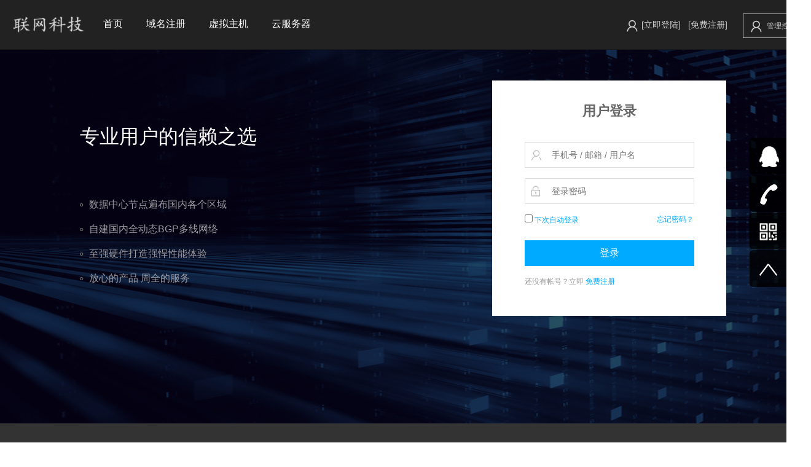

--- FILE ---
content_type: text/html
request_url: http://www.linkwww.com/user/
body_size: 8245
content:

<!DOCTYPE html>
<html>
<head>
<meta http-equiv="Content-Type" content="text/html; charset=UTF-8" />
<title>用户登录 - 联网科技</title>
<script type="text/javascript" src="/js/jquery.min.js"></script>
<script type="text/javascript" src="/js/jquery.SuperSlide.2.1.js"></script>
<link href="/css/main.css" rel="stylesheet" type="text/css" />
</head>
<div class="header">
	<div class="headerbox">
		<h1 class="logo"><a href="/"><img src="/images/logo.png"/></a></h1>
		<div class="nav">
			<ul>
				<li class="m index">
					<h3><a href="/">首页 </a></h3>
				</li>
				<li class="m domain">
					<h3><a href="/domain/">域名注册</a></h3>
					<div class="dhnr dhnr_hzst">
						<div class="dhxq_a">
                        	<h1>域名注册 ∨</h1>
							<dl>
								<dt><a href="/domain/">英文域名注册</a></dt>
								<dt><a href="/domain/">中文域名注册</a></dt>
								<dt><a href="/user/price.asp?product=domain">域名价格表</a></dt>
							</dl>
						</div>
						<div class="dhxq_a">
                        	<h1>域名服务 ∨</h1>
							<dl>
								<dt><a href="/domain/whois.asp">Whois查询</a></dt>
								<dt><a href="/domain/">域名转入</a></dt>
								<dt><a href="/domain/">域名转出</a></dt>
							</dl>
						</div>
                        <div class="dhxq_a" style="border:none">
                        	<h1>域名管理 ∨</h1>
							<dl>
								<dt><a href="/user/adm_domain.asp">我的域名</a></dt>
								<dt><a href="/panel/" target="_blank">管理面板</a></dt>
							</dl>
						</div>
					</div>
				</li>
				<li class="m host">
					<h3><a href="/host/">虚拟主机</a></h3>
					<div class="dhnr dhnr_hzst">
						
						<div class="xnzj_dh">
                        	<a href="/host/?cd=1">
                            	<h2>全能型<span>全能虚拟主机</span></h2>
                                <p>电信联通双线路，国内访问速度一流。</p>
                            </a>
                        </div>
						
					</div>
				</li>
				<li class="m vps">
					<h3><a href="/server/">云服务器</a></h3>
						<div class="dhnr dhnr_hzst">
						
						<div class="xnzj_dh">
                        	<a href="/server/?cd=1">
                            	<h2>云服务器<span>带防御</span></h2>
                                <p>10G DDOS防御，无需接入，备案速度快，有白名单。</p>
                            </a>
                        </div>
						
                        </div>
				</li>





			</ul>
		</div>
		<div class="top_right">
					<ul>
				<li>
				
				<img src="/images/a1.png"/><a href="/user/">[立即登陆]</a>&#12288;<a href="/user/reg2.asp">[免费注册]</a>
				
				</li>
			</ul>
			<a href="/user/" class="glkz"><img src="/images/a1.png"/>管理控制台</a>
		</div>
	</div>
</div>
<script type="text/javascript">
		jQuery(".nav").slide({ 
				type:"menu", //效果类型
				titCell:".m", // 鼠标触发对象
				targetCell:".dhnr", // 效果对象，必须被titCell包含
				effect:"slideDown",//下拉效果
				delayTime:150, // 效果时间
				triggerTime:0, //鼠标延迟触发时间
				returnDefault:true  //返回默认状态
			});
</script> 
<div class="clear"></div>
<div class="banner5">
	<div class="hydl">
		<div class="hydl_left">
			<h2>专业用户的信赖之选</h2>
			<ul>
				<li>数据中心节点遍布国内各个区域</li>
				<li>自建国内全动态BGP多线网络</li>
				<li>至强硬件打造强悍性能体验</li>
				<li>放心的产品 周全的服务</li>
			</ul>
		</div>
		<form action="#" id="login_form" onsubmit="return false">
		<div class="yhdl_right">
			<h2>用户登录</h2>
				<p class="logininfo" id="msg" style="display:none;"></p>
			<ul>
				<li><input type="text" id="user" name="user" class="wby3" placeholder="手机号 / 邮箱 / 用户名"  autocomplete="off" onkeypress="huiche(event);" value=""></li>
				<li><input type="password" id="pass" name="pass" class="wby4" placeholder="登录密码"  autocomplete="off" onkeypress="huiche(event);" value=""></li>
				<li>
				<label class="autologin">
				<input type="checkbox" name="autologin" value="y" > 下次自动登录
				</label><span class="fr"><a href="forget.asp">忘记密码？</a></span>
				
				</li>
				<li><input type="button" value="登录" class="btn6" id="login"></li>
				<li>还没有帐号？立即 <a href="reg.asp">免费注册</a></li>
			</ul>
			
		</div>
		</form>

	<script type="text/javascript">
	$('#login').click(function(){if($(".btn6").hasClass('disabled')){return false}$(".btn6").val('登录中...').addClass('disabled');setTimeout('login_submit()',300)});function login_submit(){$(".btn6").val('登录').removeClass('disabled');$.ajax({url:'json/login.asp',type:'POST',dataType:'json',data:$('#login_form').serialize(),success:function(result){if(result.code!=200){$('#msg').html(result.msg).show('fast')}else{window.location.href=result.url}}})}
	
	</script>

<script type="text/javascript">
function huiche(event){if(event.keyCode==13){$('#login').click();}}
</script>
	</div>
</div>
<div class="clear"></div>
<div class="ggyw">
	<div class="ggyw_box">
	<div class="fwwz">
	<a href="javascript:void(0)"><img src="/images/360.png"/></a>&nbsp;&nbsp;&nbsp;&nbsp;&nbsp;&nbsp;
	<a href="javascript:void(0)"><img src="/images/aq.png" /></a>&nbsp;&nbsp;&nbsp;&nbsp;&nbsp;&nbsp;
	<a href="javascript:void(0)"><img src="/images/baidu.jpg" /></a>
	</div>
		<div class="wzgg">
			<h2>公告</h2>
			<ul>

			</ul>
		</div>
		<div class="zyyw">
			<h2>主营业务</h2>
			<ul>
				<li><a href="/domain/">域名注册</a></li>
				<li><a href="/host/">虚拟主机</a></li>
				<li><a href="/server/">云服务器</a></li>
			</ul>
		</div>
		<div class="zyyw">
			<h2>关于我们</h2>
			<ul>
				<li><a href="/about/">公司简介</a></li>
				<li><a href="/about/hr.asp">诚聘英才</a></li>
				<li><a href="/about/contact.asp">联系方式</a></li>
			</ul>
		</div>
		<div class="zyyw">
			<h2>快速链接</h2>
			<ul>
				<li><a href="/article/">帮助中心</a></li>
				<li><a href="/user/pay/">付款方式</a></li>
				<li><a href="/about/download/">相关下载</a></li>
			</ul>
		</div>
		<div class="lxfs">
			<h2>联系方式</h2>

			<p>全国热线：</p>
			<h4>028-85553049</h4>

			<p>客服QQ： <a href="https://wpa.qq.com/msgrd?v=3&uin=347014003&site=qq&menu=yes" target="_blank"><img src="/images/a01.png" /></a>
		</div>
	</div>
</div>
<div class="footer">
	<div class="footerbox">
	<p>Copyright &copy; 2026 All Rights Reserved 
	
	&nbsp;&nbsp;&nbsp;&nbsp;<a href="https://beian.miit.gov.cn/">蜀ICP备05002577号-1</a>
	
	&nbsp;&nbsp;&nbsp;&nbsp;<img src="/images/beian.png" style="margin-top:9px;position:absolute;">&nbsp;&nbsp;&nbsp;&nbsp;&nbsp;&nbsp;蜀ICP备2442424号
	</p>
	</div>
</div>

<div class="fdnr">
	<ul>
		<li class="mo">
		<a href="https://wpa.qq.com/msgrd?v=3&uin=347014003&site=qq&menu=yes" target="_blank"><img src="/images/m30.png"/></a>
		<div class="stop stop_a"><p>客服QQ：347014003</p></div>
		</li>

		<li class="mo"><a href=""><img src="/images/m31.png"/></a><div class="stop stop_a"><p>咨询电话：028-85553049</p></div>
		</li>

		<li class="mo"><a href=""><img src="/images/m32.png"/></a>
			<div class="stop stop_b">
			<img src="/images/t11.png" />
			<p>关注微信</p>
			</div>
		</li>
		<li><a href="javascript:void(0);" class="right-8"><img src="/images/m33.png"/></a></li>
	</ul>
</div>
<script type="text/javascript">
jQuery(".fdnr").slide({type:"menu",titCell:".mo",targetCell:".stop",effect:"slideDown",delayTime:300,triggerTime:0,returnDefault:true});$(function(){function hideRightTip(){setTimeout(function(){if(button_toggle)$(".right-8").hide()},500)}$(".right-8").on("click",function(){var _this=$(this);$('html,body').animate({scrollTop:0},500,function(){_this.hide()})});$(window).scroll(function(){var htmlTop=$(document).scrollTop();if(htmlTop>0){$(".right-8").fadeIn()}else{$(".right-8").fadeOut()}})});
 </script>

</html>


--- FILE ---
content_type: text/css
request_url: http://www.linkwww.com/css/main.css
body_size: 63886
content:
@charset "utf-8";
body{ margin:0 auto; font-size:12px; font-family: "微软雅黑",Arial, Helvetica, sans-serif; line-height:normal;min-width: 1320px;}
ul,dl,dd,h1,h2,h3,h4,h5,h6,form,p { padding:0; margin:0;}
ul { list-style:none;}
*{ margin:0px; padding:0px;}
img { border:0px;}
a { color:#05a; text-decoration:none;}
a:hover { color:#f00;}
.clear{ clear:both;}
/*-----------------头部开始--------------------*/
.header{background: #222222; height: 80px; border-bottom: 1px solid #191919; z-index: 1;width:100%; }
.headerbox{width:1320px; margin: 0 auto;}
.logo{width:149px; float: left;padding: 8px 0 0 0;}
.logo img{width:149px; height: 62px;}
.nav{float: left; /*padding-left: 30px;*/}
.nav li{float: left; position: relative;}
.nav h3{font-weight: 400;line-height: 77px; }
.nav h3 a{display: block; font-size: 16px; color: #fff; padding: 0 19px 0 19px;}
.nav .on h3 a{  border-bottom:3px solid #047de9; color: #047de9;  }
.dhnr{position: absolute;top:80px; left:0; background: #101019; padding: 0px;overflow: hidden;display: none;z-index: 100; }
.dhxq_a a:hover{color: #0886e9;}
.dhxq_a dt{line-height: 30px; font-size:14px;}
.dhxq_a dt a{color: #fff;}
.dhxq_a{
	float:left;
	width: 110px;
	border-right-width: 1px;
	border-right-style: solid;
	border-right-color: #353535;
	padding-left: 15px;
	padding-top: 15px;
	padding-bottom: 15px;
}
.dhnr_hzst{left:-40px; width:400px;}
.top_right{float: right;}
.top_right ul{overflow: hidden; float: left;}
.top_right li{line-height: 80px;}
.top_right li{float: left; padding-right: 25px; color: #cccccc;}
.top_right li img{vertical-align: middle;margin-right: 6px;}
.top_right ul li a{font-size: 14px;color: #cccccc;}
.top_right ul li a:hover{color: #0886e9;}
.glkz{ float: right;width:109px; text-align: center;color: #cccccc; text-align: center;display: block; line-height: 38px; border: 1px solid #ccc;margin-top: 22px;}
.glkz:hover{background: #0874ff;color: #fff;}
.glkz img{vertical-align: middle;margin-right: 8px;}

.spbox{ width:1048px; margin:0 auto; padding-top:124px; margin:0 auto;}
.xxnrbox_a {
	padding-bottom: 150px;
}
.stop_a { left:-260px; top:0;
	background-image: url(/images/flag_right.png);
	height: 60px;
	width: 252px;
	position: absolute;
}
.stop{ display:none;}
.stop p {
	font-size: 18px;
	line-height: 60px;
	color: #666666;
	padding-left: 20px;
}
.stop_b{ background:url(/images/t10.png); width:252px; height:240px; text-align:center; left:-260px; top:-80px; position:absolute;}
.stop_b img{ width:160px; padding-top:15px;}
/*------------------头部结束------------------*/
/*-----------------内容开始-------------------*/
.fullSlide{ width:100%;  position:relative;  height:640px; background:#000;  }
.fullSlide .bd{ margin:0 auto; position:relative; z-index:0; overflow:hidden;  }
.fullSlide .bd ul{ width:100% !important;  }
.fullSlide .bd li{ width:100% !important;  height:640px; overflow:hidden; text-align:center;  }
.fullSlide .hd{ width:100%;  position:absolute; z-index:1; bottom:90px; left:0; height:30px; line-height:30px; }
.fullSlide .hd ul{ text-align:center; }
.fullSlide .hd ul li{ cursor:pointer; display:inline-block; *display:inline; zoom:1; width:24px; height:3px; margin:4px; overflow:hidden; background:#666666;line-height:999px; }
.fullSlide .hd ul .on{ background:#fff;  }
.fullSlide .prev,
.fullSlide .next{  display:block;  position:absolute; z-index:1; top:50%; margin-top:-30px; left:3%;  z-index:1; width:40px; height:60px; background:url(/images/slider-arrow.png) -126px -137px #000 no-repeat;  cursor:pointer; filter:alpha(opacity=50);opacity:0.5; display:none;  }
.fullSlide .next{ left:auto; right:3%; background-position:-6px -137px; }

.gnfl{width:1320px; position:absolute; bottom: 0;left:50%; margin-left: -660px;}
.gnfl ul{overflow: hidden;}
.gnfl li{float: left;}
.gnflbox{width:290px; overflow: hidden; padding-left: 40px;}
.gn_tp{width:68px; float: left; padding-right: 15px;}
.gnfl a{display: block;padding:15px 0 ;transition: All 0.4s ease-in-out;}
.gnfl h2{font-size: 18px; font-weight: 400;color: #fff; line-height: 30px;}
.gnfl p{font-size: 15px;color: #404247; line-height: 26px;}
.gnfl a:hover{background: rgba(0,0,0,.6);}

.dd{background: url(/images/a8.png) no-repeat center center; height: 664px;}

.ffkk{background: #f3f3f3;}
.ffkk_box{width:1320px; margin: 0 auto;}
.ffkk_tit{text-align: center; padding: 60px 0 20px 0;}
.ffkk_tit h2{font-size: 30px;color: #323232; font-weight: 400;}
.ffkk_tit p{ line-height: 58px; color: #959a9d; font-size: 14px;}



.xxnr{background: url(/images/bj2.png); height: 625px;}
.xxnrbox{
	width:1320px;
	overflow: hidden;
	height: 625px;
	margin-top: 0;
	margin-right: auto;
	margin-bottom: 0;
	margin-left: auto;
}
.xxnr_left{float: left;width:242px; padding: 65px 0 0 40px;}
.xxnr_left ul{background: #000000;}
.xxnr_left li{padding: 0 18px; cursor:pointer;}
.xxnr_left span{display: block;border-bottom: 1px solid #454545; padding: 20px 0;}
.xxnr_left h2{font-size: 18px; color: #fff; font-weight: 400; padding-left: 15px; line-break: 44px;}
.xxnr_left p{font-size: 14px; line-height: 36px;color: #b7b7b7; padding-left: 15px;}
.xxnr_left ul li:nth-child(5) span{ border-bottom: 0;}
.xxnr_right{
	width:880px;
	float: right;
	padding-top: 55px;
}
.xxnr_a h2{font-size: 30px; line-height: 90px; font-weight: 400;color: #fff;}
.xxnr_a p{color: #c7cbcc;font-size: 16px;}
.xxnr_a a{transition: All 0.4s ease-in-out;display: block;width:163px; height: 36px; line-height: 36px; border: 1px solid #a9b1b4;font-size: 13px; color: #a9b1b4; text-align: center;margin-top: 60px; font-size:14px;}
.xxnr_a a:hover{color: #fff;background: #019dff;}
.xxnr_b{padding-top: 36px;}
.xxnr_b p{color: #c7cbcc;font-size: 16px;}
.xxnr_b ul{overflow: hidden; padding-top: 20px;}
.xxnr_b li{float: left;padding: 0 43px 0 0;}
.xxnr_c{padding-top: 36px;}
.xxnr_c p{color: #c7cbcc;font-size: 16px;}
.xxnr_c a{display: block;border: 1px solid #536977; width:156px; height: 35px; line-height: 35px; color: #fff;transition: All 0.4s ease-in-out; text-align: center; font-size:14px;}
.xxnr_c ul{overflow: hidden; width:680px; padding-top: 15px;}
.xxnr_c li{float: left;padding: 0 12px 12px 0;}
.xxnr_c a:hover{color: #fff; background: #019dff; border: 1px solid #019dff;}
.xxnrbox .xxnr_left .on{background: #019dff;}
.xxnrbox .xxnr_left .on span{border-bottom: 1px solid #019dff;}
.xxnrbox .xxnr_left .on p{color: #fff;}

.sjzc{background: url(/images/bj3.png) no-repeat center center; height: 492px; background-size: auto 100%;}
.sjzcbox{width:1320px; margin: 0 auto;}
.sjzx_tit{text-align: center; padding-top: 40px;}
.sjzx_tit h2{font-size: 24px;color: #fff;font-weight: 400; line-height: 74px;}
.sjzx_tit p{color: #97a1a9; font-size: 14px;}

.jumbo{font-size: 38px; color: #fff;float: left;}
#wrap ul{overflow: hidden; padding-top: 55px;}
#wrap li{float: left;width:25%; overflow: hidden;font-size: 38px; color: #fff;}
#wrap p{font-size: 14px;color: #fff;  padding-left: 150px;}
#wrap img{float: left;padding: 15px 25px 20px 100px;}

.qysy{width:1320px; margin: 0 auto;}
.qysy_nr ul{overflow: hidden; }
.qysy_nr li{padding:50px 30px;float: left;border-bottom: 1px solid #efefef; border-right: 1px solid #efefef; width:50%;box-sizing: border-box; }
.qysy_nr ul li:nth-child(2){ border-right: 0;}
.qysy_nr ul li:nth-child(3){ border-bottom: 0;}
.qysy_nr ul li:nth-child(4){ border-bottom: 0;border-right: 0;}
.qybox{width:520px; overflow: hidden; height: 100px;}
.qybox img{
	float: left;
	padding-top: 0;
	padding-right: 30px;
	padding-bottom: 30px;
	padding-left: 30px;
}
.qybox h2{font-size: 18px; color: #333; line-height: 32px; font-weight: 400;padding-bottom: 5px;}
.qybox p{color: #666666; font-size: 14px; line-height: 32px;}
.qybox a{color: #666666; font-size: 14px; }
.qybox a:hover{color: #0088F9;} 

.spbf{background: url(/images/bj4.png) no-repeat center center; height: 911px;}
.tvbtn{display: block;width:290px; height: 290px; margin: 0 auto; padding-top: 310px;}

.wzzx{background: url(/images/bj5.png) no-repeat center center; height: 160px;}
.wzzxbox{width:1320px; margin: 0 auto; padding-top: 66px; text-align: center;}
.wzzxbox a{*display: inline; display: inline-block; text-align: center;width:118px; height: 46px; line-height: 46px; border: 1px solid #fff; color: #fff; font-size: 24px;-moz-border-radius: 6px; -webkit-border-radius: 6px;border-radius:6px; margin-left: 15px;transition: All 0.4s ease-in-out;}
.wzzxbox span{font-size: 28px; line-height: 48px; color: #fff; padding: 0 40px;}
.wzzxbox a:hover{background: #0055AA; color: #fff;}

.ggyw{background: #333;}
.wzgg{width:330px; float: left;}
.ggyw_box{
	width:1320px;
	margin: 0 auto;
	overflow: hidden;
	padding-top: 65px;
	padding-bottom: 70px;
	position: relative;
}

.wzgg h2{font-size: 16px; font-weight: 400; color: #fff; border-bottom: 1px solid #666666; line-height: 40px; margin-bottom: 15px;}
.wzgg li{line-height: 30px;}
.wzgg a{font-size: 14px;color: #ddd;}
.wzgg a:hover{color: #fff;}
.zyyw{padding-left: 50px; float: left;width:135px;}
.zyyw h2{font-size: 16px; font-weight: 400; color: #fff; border-bottom: 1px solid #666666; line-height: 40px; margin-bottom: 15px;}
.zyyw li{line-height: 30px;}
.zyyw a{font-size: 14px;color: #ddd;}
.zyyw a:hover{color: #fff;}
.lxfs{width:385px; float: right;}
.lxfs h2{font-size: 16px; font-weight: 400; color: #fff; border-bottom: 1px solid #666666; line-height: 40px; margin-bottom: 15px;}
.lxfs li{line-height: 30px;}
.lxfs p{font-size: 14px;color: #ddd; line-height: 30px;}
.lxfs h4{color: #fff; font-size: 32px; line-height: 40px; padding-bottom: 20px;}
.xxnr_c imb{ vertical-align:middle; margin:0 10px 20px;}
.vjs-default-skin div.vjs-big-play-button{position: absolute;
top: 50%;
left: 50%;
display: block;
margin: -20px 0 0 -15px;
 border:10px solid #fff; -moz-border-radius: 50%; -webkit-border-radius: 50%;border-radius:50%;
 }
 
.dtqh{ width:1320px; margin:0 auto; overflow:hidden; height:664px;}
.dtqh_tit{ float:left; width:620px; position:relative; background:#000;}
.dtqh_tit span{cursor:pointer;
	display:block;
	width:95px;
	height:96px;
	text-align:center;
	font-size:16px;
	color:#666;
	line-height:96px;
	background-image: url(/images/t13.png);
} 
.k1{ position:absolute; left:40px; top:210px;}
.k2{ position:absolute; left:232px; top:85px;} 
.k3{ position:absolute; left:510px; top:185px;}  
.k4{ position:absolute; left:600px; top:450px;}
.dtqh_mr{ width:520px; float:right;  overflow:hidden;}
.dtqh_box{height:664px;}
.qt_text{ padding-bottom:30px; padding-right:50px; padding-top:30px;}
.qt_text h2{ font-size:28px; color:#333; line-height:80px; font-weight:400;}
.qt_text p{ color:#999; font-size:14px; line-height:26px;}
.qt_text a{transition: All 0.4s ease-in-out; display:block; width:165px; text-align:center; height:36px; margin-top:30px; font-size:16px; line-height:36px; border:1px solid #666; color:#666;}
.qt_text a:hover{ color:#fff; background:#0491fb;}
.dtmtn{ overflow:hidden; padding-bottom:30px; }

.dtmtn_left{ float:left; width:55px;}

.dtmtn_right h2{ font-size:16px; line-height:28px; color:#666; font-weight:400;}
.dtmtn_right p{ font-size:14px; color:#999}
.dtqh .dtqh_tit .on3{
	background-image: url(/images/t12.png); color:#fff;
}
.img4 { transition: All 0.4s ease-in-out;-webkit-transition: All 0.4s ease-in-out;-moz-transition: All 0.4s ease-in-out; -o-transition: All 0.4s ease-in-out;}
.img4:hover { transform: translate(0, -10px); -webkit-transform: translate(0, -10px);-moz-transform: translate(0, -10px); -o-transform: translate(0, -10px);-ms-transform: translate(0, -10px);}
 
/*------------------内容结束------------------*/
/*------------------版权开始------------------*/
.footer{background: #eee;}
.footerbox{width:1320px; margin: 0 auto;}
.footerbox p{line-height: 40px; color: #999999;}
.fr{float: right;}
.footerbox a{color: #999999;}
.fwwz{ position:absolute; width:450px; background:#333333; text-align:center; bottom:60px; left:50%; margin-left:-290px; padding:10px 0;}
/*------------------版权结束------------------*/
/*========PC_2域名注册_0713.1===========*/
.banner1{ background:url(/images/bj1.png) no-repeat center center; height:500px;}
.banner1_text{ width:1320px; margin:0 auto;}
.banner1_text h2{ font-size:32px; line-height:190px; color:#fff; font-weight:400; text-align:center;}
.ymxz h4{ font-size:16px; color:#fff; line-height:64px; font-weight:400; padding-left:220px ;}
.ymxz_box{ text-align:right;  overflow: hidden;}
.ymxz_box p{ font-size:14px; color:#40ccdd; width:200px; float:left; padding-right:20px; }
.ymxz_box span{ color:#fff; font-size:28px; display:block;}
.wby1{ width:765px; height:63px; line-height:63px; border:none; float:left; background:url(/images/a23.png) no-repeat left center; padding-left:100px; background-color: #fff;font-size: 28px;color: #999;}
.dxnr{padding-top: 40px; padding-left: 315px;width:800px;}
.dxnr ul{overflow: hidden;}
.dxnr li{float: left;width:100px; font-size: 16px;color: #ddd;padding-bottom: 8px;}

.ymfw{width:1210px; margin: 0 auto;}
.ymfw_tit{text-align: center;padding:80px 0 44px 0 ;}
.ymfw_tit h2{font-weight: 400; font-size: 32px;color: #333333; line-height: 52px;}
.ymfw_tit p{font-size: 16px;color: #666666;line-height: 16px;}
.ymfw_nr ul{overflow: hidden;}
.ymfw_nr li{float: left; padding: 0 52px 52px 0;}
.ymfw_nr ul li:nth-child(3){ padding: 0 0 52px 0;}
.ymfw_nr ul li:nth-child(6){ padding: 0 0 52px 0;}
.ymbox{overflow: hidden;width:365px;border: 1px solid #cccccc;padding-top: 20px; height: 135px;}
.ym_l{float: left;width:72px; text-align: right;}
.ym_r{width:225px; float: right;padding-right: 30px;}
.ym_r h2{font-weight: 400;font-size: 16px;color: #333; line-height: 28px;}
.ym_r p{color: #999;font-size: 13px;line-height: 29px;}
.ym_r a{color: #0088F9; line-height: 28px;}

.ymbj{background: #f2f2f2; margin-top: 70px; padding-bottom: 65px;}
.ymjg{width:1320px; margin: 0 auto; padding: 70px 0 0 0;}
.ymjt_tit{text-align: center;}
.ymjt_tit h2{font-size: 32px;font-weight: 400; line-height: 95px;color: #333;}
.ym_tit{height: 62px;background: #448dfe;}
.ym_tit ul{overflow: hidden;}
.ym_tit li{float: left;line-height: 62px; color: #fff; font-size: 16px;}
.ym_tit ul li:nth-child(1){ padding-left: 105px; width:300px;}
.ym_tit ul li:nth-child(2){ width:460px;}
.ym_tit ul li:nth-child(3){ width:250px;}
.ym_nr{background: #fff;}
.ym_nr ul{overflow: hidden;border-bottom: 1px solid #e5e5e5;}
.ym_nr li{float: left;line-height: 49px; font-size: 16px;color: #333; }
.ym_nr ul li:nth-child(1){ padding-left: 105px; width:300px;}
.ym_nr ul li:nth-child(2){ width:460px;}
.ym_nr ul li:nth-child(3){ width:250px;}

.tdys{background: url(/images/bj6.png) no-repeat center center;height: 577px;}
.tdysbox{width:1270px; margin: 0 auto; padding-top: 58px;}
.tdys_tit h2{color: #fff; text-align: center;font-weight: 400; font-size: 32px; line-height:32px;color: #ccc;}

.tdys_nr ul{padding-top: 55px;overflow: hidden;}
.tdys_nr li{float: left;padding-right: 20px;}
.tdys_nr ul li:nth-child(4){ padding-right: 0;}
.tdbox{width:212px; padding: 0 45px; background: #000; text-align: center; height: 340px;}
.tdbox img{padding: 65px 0 15px 0;}
.tdbox h2{font-weight: 400; font-size: 24px; line-height: 84px;color: #fff;}
.tdbox p{font-size: 14px;color: #ccc; line-height: 26px;}
.cjwt_tit{width:1260px; margin: 0 auto;}
.cjwt_tit h2{text-align: center;font-size: 32px;color: #333;font-weight: 400; line-height: 180px;}

.cj_box{width:345px; background: #fff; padding: 0 25px;}
.cjwt_nr{width:1260px; margin: 0 auto;padding-bottom: 60px;}
.cjwt_nr ul{overflow: hidden;}
.cjwt_nr li{float: left;padding-right: 30px;}
.cjwt_nr ul li:nth-child(3){ padding: 0;}
.cj_tit{overflow: hidden; padding-top: 20px;}
.cj_tit img{float: left;vertical-align: middle;margin-right: 10px; padding-top: 15px;}
.cj_tit h2{border-bottom: 1px solid #e5e5e5; font-weight: 400;color: #333; font-size: 16px; line-height: 50px;}
.cj_tit a{color: #1d8cd9;font-size: 12px;}
.cj_nr dt{line-height: 38px; font-size: 13px;}
.cj_nr a{color: #333333;}
.cj_nr a:hover{color: #0088F9;}
.cj_nr{padding: 10px 0 30px 0;}

.ymzc_ss{ width:551px; margin:0 auto; overflow:hidden; margin-bottom:20px;}
.wby7{
	width:375px;
	height:40px;
	border:1px solid #eee;
	line-height:40px;
	color:#999;
	float:left;
}
.bg1{ border:none; background:#448dfe; padding-left:30px; float:left;
	height:41px;
	color:#fff;
	width:150px;
	font-family: "微软雅黑";
	font-size:16px;
	background-image: url(/images/f1.png);
	background-repeat: no-repeat;
	background-position: 15px center;
}
/*=====PC_3虚拟主机_0723.1====*/

.banner2{background: url(/images/bj7.png) no-repeat center center; height: 500px;}
.xnzj{width:1320px; margin: 0 auto;}
.xnzj h2{font-size: 32px;line-height: 142px;color: #FFF;font-weight: 400;padding-top: 45px;}
.xnzj p{font-size: 16px; line-height: 30px;color: #999;width:660px;}
.xnzj h3{font-weight: 400; padding-top: 25px;width:640px;}
.btn1{transition: All 0.4s ease-in-out;width:118px; height: 46px; text-align: center;line-height: 46px;border: 1px solid #40ccdd;color: #40ccdd; display: block;font-size: 16px;}
.btn1:hover{background: #40ccdd;color: #fff;}
.btn2{color: #fff;font-size: 16px;line-height: 48px;}
.xnzj img{vertical-align: middle;margin-right: 10px;}

.fwlx{width:1320px; margin: -56px auto 0 auto; padding-bottom: 30px;}

.fwlx_tit ul{overflow: hidden;}
.fwlx_tit li{float: left;line-height: 56px;}
.fwlx_tit a{font-size: 18px;color: #fff;display: block;width:165px; text-align: center;}
.fwlx .fwlx_tit ul li .on4{background: #f2f2f2; color: #333;}
.jxfpbox{width:400px; background: #fff;transition: All 0.4s ease-in-out;cursor:pointer;}
.jxfptit{
	height: 122px;
	text-align: center;
	transition: All 0.4s ease-in-out;
	transition: All 0.4s ease-in-out;height: 123px; text-align: center;
	background:-webkit-linear-gradient(left top,#448efd,#41c2e2);
	background:-o-linear-gradient(bottom right,#448efd,#41c2e2);
	background:-moz-linear-gradient(bottom right,#448efd,#41c2e2);
	 background:linear-gradient(to bottom right,#448efd,#41c2e2);
}
.jxfptit h2{font-weight: 400; font-size: 26px; color: #fff; line-height: 56px; padding-top: 25px;transition: All 0.4s ease-in-out;}
.jxfptit p{color: #fff;font-size: 16px;transition: All 0.4s ease-in-out;}
.jxfp{}
.jxfp ul{overflow: hidden; padding-top: 60px;}
.jxfp li{float: left;padding: 0 20px 40px 20px;}
.jxfp_nr{padding: 0 40px;}
.jxfp_nr dl{overflow: hidden;padding: 18px 0 10px 0;border-bottom: 1px solid #cccccc;}
.jxfp_nr dt{width:50%; float: left;text-align: center;}
.jxfp_nr dl dt p{font-size: 16px;color: #999; line-height: 26px;}
.jxfp_nr h2{color: #333; line-height: 38px;}
.jxfp_nr h3{color: #333;font-size: 18px; line-height: 28px;font-weight: 400;}
.xdnr{background: #fff;}
.btn3{width:160px; height: 48px; line-height: 48px;font-size: 18px;color: #fff;background: #ff5a00;display: block;text-align: center;transition: All 0.4s ease-in-out;}
.btn3:hover{background: #c94a05;color: #fff;}
.xdnr p{font-size: 18px;color: #666; line-height: 48px;overflow: hidden;}
.xdnr span{color: #ff5a00;font-size: 32px;}
.xdnr{padding: 55px 0 35px 0;}

.jxfpbox:hover{ -webkit-box-shadow:0 0 10px rgba(0, 0, 0, .3);  -moz-box-shadow:0 0 10px rgba(0, 0, 0, .3);  box-shadow:0 0 10px rgba(0, 0, 0, .3);  }
.jxfpbox:hover .jxfptit{transition: All 0.4s ease-in-out;height: 123px; text-align: center;
background:-webkit-linear-gradient(left top,#1972f9,#19c3ed);
background:-o-linear-gradient(bottom right,#1972f9,#19c3ed);
background:-moz-linear-gradient(bottom right,#1972f9,#19c3ed);
 background:linear-gradient(to bottom right,#1972f9,#19c3ed);
}
.jxfpbox:hover .jxfptit h2{color: #fff;}
.jxfpbox:hover .jxfptit p{color: #fff;}

.bsbj{background: #fff; }
.jscs{width:1320px; margin: 0 auto;}
.jscs_tit h2{font-size: 32px;color: #333333;padding-top: 80px;font-weight: 400;text-align:center}
.csnr{overflow: hidden;padding: 60px 0 38px 0;}
.csnr_l{width:190px; float: left;background: #f2f2f2; border: 1px solid #e5e5e5; border-right: none;}
.csnr_l h2{font-weight: 400;color: #fff;background: #448dfe;line-height: 60px;font-size: 16px; padding-left: 25px;}
.csnr_l li{border-bottom: 1px solid #e5e5e5; line-height: 52px;font-size: 16px;color: #333; padding-left: 25px;}
.csnr_l p{line-height: 174px;}

.csbox{width:188px; text-align: center; float: left; border-top: 1px solid #e5e5e5;transition: All 0.4s ease-in-out;cursor:pointer;}
.csbox h2{transition: All 0.2s ease-in-out;font-weight: 400;color: #fff;background: #448dfe;line-height: 60px;font-size: 16px;}
.csbox li{border-bottom: 1px solid #e5e5e5; line-height: 52px;font-size: 16px;color: #333;  text-align: center;}
.csbox h3{font-size: ;}
.btn4{transition: All 0.4s ease-in-out;display: block;width:120px; height: 48px;font-size: 18px;color: #fff;background: #ff5a00;margin: 20px auto 56px auto; line-height: 48px;}
.csbox:hover{ z-index: 100; -webkit-box-shadow:0 0 10px rgba(0, 204, 204, .5);  -moz-box-shadow:0 0 10px rgba(0, 204, 204, .5);  box-shadow:0 0 10px rgba(68, 141, 254, .5); margin-top: -10px; }
.btn4:hover{color: #fff;background: #c74701;}
.csbox:hover h2{padding-top: 10px;background: #000000;}
.csbox:hover .btn4{margin-bottom: 66px ;}

.zcgn{width:1318px; margin: 0 auto;border: 1px solid #dddddd;overflow: hidden;}
.zcgn_l{width:190px; float: left;background: #f2f2f2;}
.zcgn_l p{padding-left: 25px;font-size: 16px;color: #333; line-height: 285px;}
.zcgn_r {float: right;width:1120px;}
.zcgn_r ul{overflow: hidden;padding-top: 40px;}
.zcgn_r li{width:160px; text-align: center;float:left;}
.zcgn_r p{font-size: 16px; line-height: 32px;padding-bottom: 30px;color: #333;}

.wmys{background: #fafafa;padding-bottom: 70px;}
.wmys h2{font-weight: 400;color: #333; line-height: 110px; padding-top: 24px; font-size: 32px;color: #333;text-align: center;}
.wmys_nr{width:1160px; margin: 0 auto;}
.wmys_nr ul{overflow: hidden;}
.wmys_nr li{float: left; padding: 0 105px 15px 0;}
.wmys_nr ul li:nth-child(2){ padding: 0 0 15px 0;}
.wmys_nr ul li:nth-child(4){ padding: 0 0 15px 0;}
.wmys_box{display: block;width:525px; }
.wmys_box img{display: block;width:525px; height: 183px;}
.wmys_box h4{font-weight: 400;color: #333; font-size: 16px; line-height: 50px;}
.wmys_box p{color: #999; font-size: 14px;}

/*=====PC_16帮忙中心_0719.1=====*/
.banner3{background: url(/images/banner2.png) no-repeat center center; height: 268px;}
.b_bzzx{width:1320px; margin: 0 auto;padding-top: 80px;}
.b_bzzx h2{color: #fff; font-size: 40px; line-height: 100px;}
.b_bzzx p{font-size: 16px;color: #a9aaab;}
.bzzx{width:1320px; padding-top: 50px; margin: 0 auto; overflow: hidden;margin-bottom: 65px;}
.bzzx_left{float: left;width:300px;background: #fff;padding-bottom: 1500px; margin-bottom: -1500px;}
.bzzx_left h2{height: 51px; padding: 0 30px; line-height: 51px;color: #fff;font-weight: 400;font-size: 18px;background: #000;}
.bzzx_left h2 span{padding-top: 17px;}
.bzzx_nr{padding: 0 30px;}
.bzzx_nr li{line-height: 60px; border-bottom: 1px solid #e7e7e7;}
.bzzx_nr a{color: #666666;font-size: 18px;display: block;transition: All 0.4s ease-in-out;}
.bzzx_nr a:hover{color: #416ade;padding-left: 15px;}
.bzzx_nr .hover_b a{color: #416ade;padding-left: 15px;}
.bzzx_right{float: right;width:880px; background: #fff; padding: 35px 43px;}
.xwlb li{cursor:pointer;line-height: 40px; margin: 3px 0;background: url(/images/a38.png) no-repeat 10px center; padding-left: 30px; font-size: 16px; padding-right: 20px;}
.xwlb a{color: #666;}
.xwlb span{color: #666;}
.xwlb li:hover{background-color: #f2f2f2;}
.xwlb li a:hover{color: #3872de;}
.fynr{padding: 45px 0 85px 0;}
.fynr ul{text-align: center;}
.fynr li{display: inline-block; *display: inline; line-height: 30px; margin: 0 4px;}
.fynr a{display: inline-block; *display: inline; border: 1px solid #e7e7e7;padding: 0 12px;color: #cccccc; font-size: 16px;-moz-border-radius: 6px; -webkit-border-radius: 6px;border-radius:6px;}
.fynr .hover_c a{background: #29c06d;color: #fff; border: 1px solid #29c06d;}
.fynr a:hover{background: #29c06d;color: #fff; border: 1px solid #29c06d;}

/*=====PC_15退款政策_0717.1====*/
.banner4{background: url(/images/banner3.png) no-repeat center center; height: 400px;}
.fwlx_a{width:1320px; margin: -56px auto 0 auto; padding-bottom: 60px;}
.fwlx_tit{}
.fwlx_tit_a ul{overflow: hidden;}
.fwlx_tit_a li{float: left;line-height: 56px;}
.fwlx_tit_a a{font-size: 18px;color: #fff;display: block;width:165px; text-align: center;}
.fwlx_tit_a .hover_a a{background: #f2f2f2; color: #333;}
.fwlx_tit_a a:hover{background: #f2f2f2; color: #333;}
.gynr{padding: 80px 0 0 0;}
.tkzc{background: #fff; padding: 40px 0 45px 0;}
.tkzc_box{background: url(/images/a41.png);padding: 0 110px;}
.tkzc_box h2{font-size: 32px;color: #448dfe; padding-bottom: 49px; line-height: 60px;}
.tkzc_box p{font-size: 16px; line-height: 30px; color: #666;}
.tkzc_box h4{width:256px; float: right;font-size: 16px; line-height: 30px; color: #666; font-weight: 400;}

/*=====PC_10关于我们.0719.1======*/
.qyjj{background: #fff; -webkit-box-shadow:0 0 10px rgba(0, 0, 0, .5);  -moz-box-shadow:0 0 10px rgba(0, 0, 0, .5);   box-shadow:0 0 10px rgba(0, 0,0, .5);}
.yqjj_a{overflow: hidden; padding: 40px 65px 100px 65px;}
.qy_lwft{width:715px; float: left;}
.qy_lwft h2{background: url(/images/a42.png) no-repeat left center; padding-left: 23px; font-size: 32px; line-height: 88px; font-weight: 400;}
.qy_lwft p{font-size: 16px; line-height: 30px;color: #666;text-indent: 32px;}
.qy_right{width:394px; float: right; padding-top: 93px;}

.yqjj_b{overflow: hidden;padding: 0 65px 120px 65px;}
.yqjj_tp{width:522px; float: left;}
.yqjj_text{width:560px; float: right;}
.yqjj_text h4{font-weight: 400; font-size: 16px; line-height: 40px; color: #333; border-bottom: 1px solid #dddddd;padding-bottom: 35px; margin-bottom: 30px;}
.yqjj_text p{font-size: 14px; line-height: 24px;color: #b8b8b8;}

.gdtpq{background: #fff;padding: 60px 0 70px 0;}
.scrollBox{ width:1320px;  background:url(images/scrollBg.png) ;padding:10px;border-top:1px solid #fff; position:relative; }
.scrollBox .piclist{ overflow:hidden; zoom:1;}
.scrollBox .ohbox{overflow:hidden; position:relative;width:1140px;left:95px}
.scrollBox {position:relative;overflow:hidden;zoom:1;}
.scrollBox .piclist li{float:left; display:inline; width:550px;background:#fff;margin-right:20px;}
.scrollBox .piclist img{width:550px; height: 400px;}	
.scrollBox .pageBtn span{ display:block; width:93px; height: 162px;position:absolute;top:130px;cursor:pointer;text-indent:-999em;overflow:hidden; }
.scrollBox .pageBtn .prev{left:0px; background: url(/images/a46.png);}
.scrollBox .pageBtn .next{right:0px;background: url(/images/a47.png);}
.scrollBox .pageBtn .list{overflow:hidden;zoom:1;margin:10px 0 0 624px; }
.scrollBox .pageBtn .list li{ background:#999999; float:left; display:inline; width:14px;height:14px;cursor:pointer;margin-left:10px;line-height:10000px;overflow:hidden;-moz-border-radius: 50%; -webkit-border-radius:50%;border-radius:50%;  }
.scrollBox .pageBtn .list li.on{background:#2074e6; }
	
.jszzbj{background: #f2f2f2;}
.jszz{width:1170px; margin: 0 auto; padding: 45px 0 75px 0;}
.jszz h2{font-size: 32px;color: #333; text-align: center;line-height: 94px; font-weight: 400;}
.jszz_nr{border-bottom: 4px solid #cccccc;border-top: 4px solid #cccccc ;}
.jszz_nr ul{padding: 25px 0;overflow: hidden;}
.jszz_nr li{float: left; padding-right: 22px;}
.jszz_nr img{ -webkit-box-shadow:0 0 10px rgba(0, 0, 0, .3);-moz-box-shadow:0 0 10px rgba(0, 0, 0, .3);   box-shadow:0 0 10px rgba(0, 0, 0, .3);}

/*=====PC_11联系我们_0717.1=======*/
.lxxq h2{font-size: 32px;color: #333;font-weight: 400; background: url(/images/a42.png) no-repeat left center; padding-left: 22px;padding-bottom: 35px;}
.lxxq p{font-size: 18px; line-height: 36px;color: #333;}
.lxxq span{color: #999;}

.wzdt{background: url(/images/a51.png) no-repeat center center; height: 663px;margin-bottom: 140px;}
.wzdt_tit{text-align: center; padding: 50px 0 30px 0;}
.wzdt_tit h2{font-size: 24px; font-weight:400 ; line-height: 52px; color: #fff;}
.wzdt_tit p{font-size: 16px;color: #cccccc; line-height: 22px;}
.dtbox{width:1320px; margin: 0 auto; }
/*====PC_13招聘0719.1====*/

.zxms{overflow: hidden;padding-bottom: 30px;}
.zxms_l{width:265px; float: left;background: #fff; padding: 0 32px; -webkit-box-shadow:0 0 10px rgba(0, 0,0, .3); 
-moz-box-shadow:0 0 10px rgba(0, 0,0, .3);  
box-shadow:0 0 10px rgba(0, 0,0, .3); height: 620px; }
.zxms_l h2{font-size: 18px;color: #333;font-weight: 400;line-height: 74px; padding-top: 18px;border-bottom: 1px solid #cccccc;}
.zxms_l li{border-bottom: 1px solid #ccc; font-size: 18px;line-height: 54px;}
.zxms_l a{color: #999; }
.zxms_l a:hover{color:#014FDE; }
.zxms_r{width:930px;float: right;}
.zxms_r h4{font-weight: 400; font-size: 18px;color: #333;  line-height: 20px; border-left: 6px solid #448dfe; margin: 18px 0 40px 0px; padding-left: 10px;}
.zxms_r p{font-size: 16px; line-height: 30px; color: #666;}

/*-====PC_14下载_0719.1======*/
.xgxz_a{background: #fff; padding: 65px 0 0 0;-webkit-box-shadow:0 0 10px rgba(0, 0,0, .3); -moz-box-shadow:0 0 10px rgba(0, 0,0, .3);  box-shadow:0 0 10px rgba(0, 0,0, .3);margin-bottom: 25px;}
.xgxz_a h1{font-size: 18px; line-height: 18px; padding-left: 10px;color: #333; margin-left: 60px;font-weight: 400;border-left: 5px solid #3164e4; }
.zgxz_nr{width:320px; overflow: hidden;}
.zgxz_left{float: left;width: 60px;}
.zgxz_right{float: right;overflow: hidden;position: relative;width:254px;}
.zgxz_left img{max-width: 100%; height: auto;}
.zgxz_right h2{font-weight: 400;color: #333; font-size: 22px;font-size: 14px;}
.zgxz_right p{color: #999; line-height: 21px;}
.zgxz_right a{display: block;position: absolute;top:3px; right:0px;text-align: center;}
.zgxz_right span{display: block;color: #759cff;padding-top: 12px;}
.xgxz_a ul{overflow: hidden;padding: 65px 0 0 100px;}
.xgxz_a li{float: left; padding: 0 80px 100px 0;}

.wdxz{padding:70px 0 0 0px ;}
.wdxz ul{overflow: hidden;}
.wdxz li{float: left;width:300px; overflow: hidden;}
.wdxz img{float: left;padding-right: 20px;}
.wdxz h2{font-weight: 400;font-size: 15px; padding-bottom: 10px;}
.wdxz a{color: #4b6ddc;}

/*====PC_12付款方式_0717.1======*/
.fkfs{width:1320px; margin: 0 auto;}
.fkfs_tit{text-align: center;}
.fkfs_tit h2{font-size: 32px; line-height: 54px;color: #666;font-weight: 400;}
.fkfs_tit p{font-size: 16px;color: #999;}


.zxzfnr{text-align: center;width:240px; padding: 40px 40px 20px 40px;background: #fff;}
.zxzfnr img{height: 98px; display: block;margin: 0 auto;}
.zxzfnr h2{font-weight: 400; font-size: 30px; line-height: 52px; padding-top: 25px;color: #333;}
.zxzfnr p{font-size: 16px; line-height: 20px;color: #999;}
.zxzfnr a{display: block;text-align: center;height: 48px; color: #fff; background: #448dfe;transition: All 0.4s ease-in-out; font-size: 18px; line-height: 48px; margin-top: 35px;}
.zxzfnr a:hover{color: #fff; background: #0055AA;}
.fkfs_nr ul{overflow: hidden;}
.fkfs_nr li{float: left;padding: 0 13px 0 0;}
.fkfs_nr{padding-top: 54px;}
.fkfs_nr ul li:nth-child(4){ padding: 0;}

.zzbj{background: #fff;padding-bottom: 70px;}
.zzbjbox{width:1320px; margin: 0 auto;}
.zzbjbox ul{overflow: hidden;}
.yhxz_tit{text-align: center;padding: 40px 0;}
.yhxz_tit h2{font-weight: 400;color: #333;font-size: 32px; line-height: 54px;}
.yhxz_tit span{font-size: 16px;color: #999;}

.zzjbnr{width:598px; padding: 25px 20px; overflow: hidden;border: 1px solid #d1d1d1;}
.zzjbnr img{float: left;padding-right: 50px;width:124px; height: 110px;}
.zzjbnr p{font-size: 16px; line-height: 36px;color: #999;}
.zzbjbox ul{overflow: hidden;}
.zzbjbox li{float: left;padding: 0 40px 30px 0;}
.zzbjbox ul li:nth-child(2){ padding: 0 0 30px 0;}
.zzbjbox ul li:nth-child(4){ padding: 0 0 30px 0;}

/*=====PC_12付款方式-付款页面_0717.1=====*/
.fkbd{background: #fff;}
.fkbd_a{padding: 65px 40px;overflow: hidden;}
.fkbd_left{float: left;width:370px;}
.bgys1 td{ padding-bottom:25px; font-size:22px; color:#666666;}
.fkbd_right{width:780px; float: right;}
.wby2{width:383px; padding-left: 15px; height: 54px; line-height: 54px; background: #f2f2f2;border: 1px solid #d3d3d3;font-size: 20px;color: #999;}
.fkbd_right span{font-size: 16px; color: #999999; padding-left: 15px;}
.fkbd_right li{padding-bottom: 20px;}
.btn5{width:400px; height: 48px; font-size: 18px;color: #fff; font-family: "微软雅黑";background: #448dfe; border: none;}
.bd_text{padding: 45px 40px; border-top: 1px solid #d9d9d9;}
.bd_text p{font-size: 14px; line-height: 24px;color: #999999;}

/*=======会员登录========*/
.banner5{background: url(/images/banner4.png) no-repeat center center ;height: 608px;}
.hydl{width:1320px; overflow: hidden;margin: 0 auto; padding-top: 50px;}
.hydl_left{float: left;width:500px; padding:0 0 0 130px ;}
.hydl_left h2{color: #fff;font-weight: 400;font-size: 32px; line-height: 182px;}
.hydl_left li{line-height: 40px;color: #9b99a0;font-size: 16px; background: url(/images/a38.png) no-repeat left center; padding-left: 15px;}
.yhdl_right{float: right;width:275px; background: #fff; margin-right: 138px;padding: 0 53px 30px 53px;}
.yhdl_right h2{font-size: 22px; color: #666; line-height: 100px;font-weight: bold; text-align: center;}
.yhdl_right li{padding-bottom: 17px;color: #999;}
.wby3{width:231px; height: 40px; line-height: 40px; background: url(/images/a56.png) no-repeat 10px center; padding-left: 43px;color: #999; font-size: 14px;border: 1px solid #dddddd;}
.wby3:focus{border: 1px solid #009FD9;outline:none;}
.wby4{width:231px; height: 40px; line-height: 40px; background: url(/images/a57.png) no-repeat 10px center; padding-left: 43px;color: #999; font-size: 14px;border: 1px solid #dddddd;}
.wby8:focus{border: 1px solid #009FD9;outline:none;}
.wby8{width:259px; height: 40px; line-height: 40px;padding-left: 15px;color: #999; font-size: 14px;border: 1px solid #dddddd;}
.wby4:focus{border: 1px solid #009FD9;outline:none;}
.autologin{cursor:pointer;user-select:none;color:#00aaff;}
.btn6{width:276px; height: 42px;color: #fff;font-size: 16px;background: #00aaff;border: none;margin-top: 7px;cursor:pointer;}
.btn6:hover{background-color:#41bcf9;}
.yhdl_right a{color: #00aaff;}
.wbtx ul{overflow: hidden; padding-top: 5px;}
.wbtx li{float: left; text-align: center;padding-right: 60px;}
.wbtx ul li:nth-child(3){ padding-right: 0;}
.wbtx span {display: block;padding-top: 8px; color: #999;font-size: 14px;}
.logininfo {margin-bottom:8px;height: 32px;line-height: 32px;text-indent: 32px;font-size: 12px;color: #ff3300;background: #ffe0d9 url(/images/a61.png) no-repeat 8px 8px;}

/*=====PC_9代理登录_0719.1======*/

.dldl{position: fixed;width:100%; height: 100%; background: url(/images/bj8.png) no-repeat center center; background-size: 100% 100%;}
.dldlbox{margin: 0 auto; width:517px;}
.dllogo img{display: block;width:184px; height: 80px; margin: 0 auto;}
.dllogo {padding-top: 100px; padding-bottom: 35px;}
.hydl_dl{width:315px; background: #fff; padding: 0 104px 60px 104px;}
.hydl_dl h2{color: #666666;font-size: 28px; line-height: 100px;padding-top: 20px; text-align: center;font-weight: 400;}
.hydl_dl li{padding-bottom: 15px;color: #999;}
.hydl_dl a{color: #00aaff;}

/*=====PC_8注册_0718.1======*/
.zcnr{background: url(/images/bj9.jpg) no-repeat center center; height: 1150px;}
.zcxq{margin: 0 auto;padding-top: 80px; width:1000px;overflow: hidden;-moz-border-radius: 6px; -webkit-border-radius: 6px;border-radius:6px;}
.zx_tit{background: url(/images/bj10.png); height: 127px; text-align: center;}
.zx_tit h2{font-size: 32px; line-height: 62px; padding-top: 25px; color: #fff;}
.zx_tit p{font-size: 16px;color: #b3e9ff;}
.zx_nr{ background:url(/images/bj11.png) no-repeat right bottom;background-color: #fff;padding-bottom: 60px;}
.zx_nr p{line-height: 99px; font-size: 16px; padding: 0 31px; overflow: hidden;}
.zx_nr p a{color: #666;}
.zxnr_xq{padding: 0 102px 0 102px;}
.zxnr_xq li{padding-bottom: 15px; color: #999;}
.wby5{width:423px; height: 57px; line-height: 57px;background: #wby5; border: 1px solid #d3d3d3;-moz-border-radius: 6px; -webkit-border-radius: 6px;border-radius:6px;padding-left: 17px;font-size: 20px;color: #b5b5b5;}
.yzm{overflow: hidden;}
.wby6{width:240px; height: 57px; line-height: 57px;background: #wby5; border: 1px solid #d3d3d3;-moz-border-radius: 6px; -webkit-border-radius: 6px;border-radius:6px;padding-left: 17px;font-size: 20px;color: #b5b5b5;}
.yzm_left{float: left;}
.yzm_right{float: left;padding-left: 22px; padding-top: 10px;}
.yzm_right h4{color: #999;font-size: 12px; font-weight: 400; line-height: 36px;}
.zxnr_xq a{color: #00aff5;}
.btn7{width:440px; height: 58px; font-size: 28px;color: #fff; font-family: "微软雅黑";background: #448dfe; border: none;margin-top: 30px;cursor:pointer;}
.btn7:hover{background-color:#41bcf9;}
.disabled{background-color:#CCC;cursor:not-allowed;}
.disabled:hover {background-color: #CCC;}
.mmgs{background: url(/images/bj12.png) no-repeat; width:330px; height: 42px; display: inline-block; *display: inline; line-height: 42px; margin-left: 20px;}
.mmgs img{vertical-align: middle; padding: 0 9px 0 23px;}
.mmgs em{font-weight: 400; color: #666; font-style: normal;}

/*=====PC_7代理_0718.1=====*/
.banner6{background: url(/images/banner5.png) no-repeat center center; height: 394px;}
.dlnrxq{width:1320px; margin: 0 auto; padding-top: 55px;}
.dlnrxq h2{color: #fff; font-weight: 400; font-size: 32px; line-height: 120px;}
.dlnrxq p{font-size: 16px; color: #ccc;line-height: 30px;width:820px;}
.btn8{transition: All 0.4s ease-in-out;width:118px; height: 46px; line-height: 46px; text-align: center;font-size: 16px; display: block;border: 1px solid #40ccdd; color: #40ccdd;}
.dlnrxq h4{font-weight: 400;padding-top: 22px;width:630px;}
.btn8:hover{background: #40ccdd;color: #fff;}
.dlnrxq span{}
.dlnrxq span a{color: #fff; font-size: 16px;line-height: 48px; }

.wzcx{width:1320px; margin: 0 auto;padding: 95px 0 20px 0;}
.wzcx ul{overflow: hidden;}
.wzcx li{width:25%; float: left; text-align: center;padding-bottom: 57px;}
.wzcx img{height: 80px;}
.wzcx p{font-size: 24px; line-height: 58px; color: #666666;}

.sbdl{background: url(/images/e_28.jpg) no-repeat center center; height: 605px;}
.sbdlbox {width:1320px; margin: 0 auto; padding-top: 50px;}
.sbdl_tit h2{font-size: 32px; font-weight: 400;color: #fff; line-height: 125px; text-align: center;}
.sbdlnr{text-align: center;padding-top: 0;}
.dljb_bj{background: #f9f9f9;}
.dljb{width:1320px; margin: 0 auto;}
.dljb_tit{text-align: center;padding-top: 65px;}
.dljb_tit h2{font-size: 32px; font-weight: 400; color: #333; line-height: 60px;}
.dljb_tit p{font-size: 16px; color: #666;}
.dljb_nr ul{overflow: hidden;padding-top: 20px;padding-bottom: 85px;}
.dljb_nr li{width:33.33%; float: left;}
.jcdl{width:400px; background: #fff; margin: 0 auto;padding-bottom: 40px;}
.jcdl_tit{height: 190px; background: #666666; text-align: center;transition: All 0.4s ease-in-out;}
.jcdl_tit p{font-size: 32px; color: #fff; padding-top: 12px;}
.jcdl_tit img{padding-top: 35px;}
.jcdl_nr{text-align: center;}
.jcdl_nr h2{font-size: 18px; color: #333; font-weight: 400; line-height: 107px;}
.jcdl_nr h2 span{font-size: 32px; color: #e45e15; vertical-align:middle;padding: 0 4px;}
.jcdl_nr p{font-size: 18px; line-height: 78px; color: #666;}
.jcdl_nr h4{font-size: 20px; color: #007eff;font-weight: 400;}
.jcdl_nr h4 span{padding: 0 17px;}
.jcdl{transition: All 0.4s ease-in-out;cursor:pointer;}
.jcdl:hover{ -webkit-box-shadow:0 0 10px rgba(0, 0, 0, .3);-moz-box-shadow:0 0 10px rgba(0, 0, 0, .3);   box-shadow:0 0 10px rgba(0, 0, 0, .3);  }
.jcdl:hover .jcdl_tit{background: #448dfe;}

.jmyq{background: url(/images/e_30.jpg) no-repeat center center; height: 508px;}
.jmyq_box{width: 1250px; margin: 0 auto; padding-top: 70px;}
.jmyq_box h2{font-weight: 400; color: #fff; line-height: 94px; font-size: 32px;}

.jmyq_text li{font-size: 18px; color: #aaa; line-height:38px ; background: url(/images/a67.png) no-repeat left center; padding-left: 8px;}
.jmyq_text p{font-size: 16px; color: #555; padding:50px 0 0 8px ;}
.hzks {width:1234px; margin: 0 auto;padding-bottom: 50px;}
.hzks h2{font-size: 32px; font-weight: 400; color: #333; line-height: 170px; text-align: center;}
.hzks ul{overflow: hidden;}
.hzks li{float: left;padding: 0 90px 48px 0;}
.hzks img{width:170px; height: 122px;}
.hzks ul li:nth-child(5){ padding: 0 0 48px 0;}
.hzks ul li:nth-child(10){ padding: 0 0 48px 0;}

/*======PC_6模板_0716.1======*/
.bzzx_nr em{color: #fff; font-style: normal;}
.bzzx_nr a:hover em{color: #0088F9;}
.alnr{width:300px; background: #fff;transition: All 0.4s ease-in-out;cursor:pointer;}
.alnr_tp {width:300px; height: 300px; position: relative;}
.alnr_tp img{width:300px; height: 300px;}
.allb_right{float: right;width:980px;}
.alnr_text{height: 118px; padding: 0 20px; position: relative;}
.alnr_text h2{font-weight: 400; font-size: 18px;color: #333; line-height: 36px; padding-top: 10px;}
.alnr_text p{font-size: 16px; color: #999;}
.alnr_text h4{font-weight: 400;font-size: 14px; color: #999; padding-top: 8px;}
.alnr_text span{font-size: 20px;color: #ff7d01;}
.alnr_text a{display: block; text-align: center;width:120px; height: 40px; line-height: 40px; color: #fff; font-size: 16px; background: #666666;-moz-border-radius: 6px; -webkit-border-radius: 6px;border-radius:6px;position: absolute;right:20px; ;bottom: 20px;
transition: All 0.4s ease-in-out}
.alnr_text a:hover{background: #448dfe;}
.yctc{transition: All 0.4s ease-in-out;position: absolute;top:0; left:0; width:300px; height: 300px; background: rgba(0,0,0,.7); filter:alpha(Opacity=0);-moz-opacity:0;opacity:0;}
.yctc p{padding-top: 237px; text-align: center;}
.yctc a{display: inline-block;*display: inline; width:120px; height: 48px; font-size: 16px; line-height: 48px; color: #fff;-moz-border-radius: 6px; -webkit-border-radius: 6px;border-radius:6px;margin: 0 10px;}
.btn9{background: #40ccdd;}
.btn10{background: #e45e15;}
.alnr:hover{-webkit-box-shadow:0 0 10px rgba(0, 0, 0, .3); -moz-box-shadow:0 0 10px rgba(0, 0, 0, .3);  box-shadow:0 0 10px rgba(0, 0, 0, .3);   }
.alnr:hover .yctc{filter:alpha(Opacity=100);-moz-opacity:1;opacity:1;}
.yctc a:hover{filter:alpha(Opacity=80);-moz-opacity:0.8;opacity:0.8;}

.allb ul{overflow: hidden;}
.allb li{float: left;padding: 0 40px 40px 0;}
.allb ul li:nth-child(3){padding: 0 0 40px 0;}
.allb ul li:nth-child(6){padding: 0 0 40px 0;}
.allb ul li:nth-child(9){padding: 0 0 40px 0;}
.allb ul li:nth-child(12){padding: 0 0 40px 0;}

/*=====PC_5托管_0714.1=====*/
.banner7{background: url(/images/banner6.png) no-repeat center center; height: 500px;}
.tgnr{width:1320px; margin: 0 auto; padding-top: 50px;}
.tgnr h2{font-size: 32px; color: #fff; font-weight: 400; line-height: 126px;}
.tgnr p{font-size: 16px; color: #999999; line-height: 30px;width:645px}
.tgnr h3{padding-top: 35px; font-weight: 400;width:645px; font-size: 16px;}
.tgnr img{vertical-align: middle;margin-right: 10px;}
.sjbox{width:312px;}
.sjxq_tit{}

.sjtit{transition: All 0.4s ease-in-out;height: 123px; text-align: center;
background:-webkit-linear-gradient(left top,#448efd,#41c2e2);
background:-o-linear-gradient(bottom right,#448efd,#41c2e2);
background:-moz-linear-gradient(bottom right,#448efd,#41c2e2);
 background:linear-gradient(to bottom right,#448efd,#41c2e2);
}
.sjtit h2{font-weight: 400; font-size: 25px; color: #fff; line-height: 52px; padding-top: 25px;}
.sjtit p{color: #fff;font-size: 18px;}

.sjbox{transition: All 0.4s ease-in-out;cursor:pointer;background: #fff;-webkit-box-shadow:0 0 10px rgba(0, 0, 0, .3);-moz-box-shadow:0 0 10px rgba(0, 0, 0, .3);   box-shadow:0 0 10px rgba(0, 0, 0, .3); position: relative;}
.sjxq_tit{padding:45px 0 0 0  ;}
.sjxq_tit h2{font-weight: 400; color: #333;font-size: 32px; line-height: 48px;}
.sjxq_tit p{color: #999999; font-size: 16px;}
.sjxq_tit span{color: #e45e15;}
.sjxq ul{overflow: hidden;padding-top: 45px;padding-bottom: 40px;}
.sj_nr dt{line-height: 60px; font-size: 18px; color: #666; padding: 0 25px;}
.sj_nr span{display: inline-block; *display: inline; width:120px;}
.sj_nr p{color: #666666;font-size: 18px; text-align: center;line-height: 90px;}
.sj_nr i{font-size: 40px;color: #ff5a00; text-align: center; font-style: normal;}
.sj_nr dl dt:nth-child(2){ background: rgba(0,0,0,.2);}
.sj_nr dl dt:nth-child(4){ background: rgba(0,0,0,.2);}
.sj_nr dl dt:nth-child(6){ background: rgba(0,0,0,.2);}
.btn11{width:254px; height: 56px; line-height: 56px;color: #fff;text-align: center;font-size: 18px;background: #424242;position: absolute;bottom: 24px; left:28px;-moz-border-radius:4px; -webkit-border-radius: 4px;border-radius:4px;}
.sjxq li{float: left;padding: 0 24px 0 0;}
.sjxq ul li:nth-child(4){ padding: 0;}
.sjbox:hover .sjtit{transition: All 0.4s ease-in-out;height: 123px; text-align: center;
background:-webkit-linear-gradient(left top,#1972f9,#19c3ed);
background:-o-linear-gradient(bottom right,#1972f9,#19c3ed);
background:-moz-linear-gradient(bottom right,#1972f9,#19c3ed);
 background:linear-gradient(to bottom right,#1972f9,#19c3ed);
}
.sjbox a:hover{background: #e45e15;color: #fff;}

.tdyys{background: #f9f9f9;padding-bottom: 50px;}
.dtyys_tit h2{font-size: 32px; font-weight: 400; text-align: center;color: #333; line-height: 140px;}
.tdyys_xq ul{overflow: hidden;}
.tdyys_xq li{float: left; padding: 0 20px 20px 0;}
.tdyys_xq ul li:nth-child(2){ padding: 0 0px 20px 0;}
.tdyys_xq ul li:nth-child(4){  padding: 0 0px 20px 0;}
.tdys_a{width:618px; background: #fff; overflow: hidden; padding: 60px 0;}
.tdys_a img{float: left;padding: 0 48px 0 35px;}
.dtd_text{width:310px; float: left;}
.dtd_text h2{font-size: 22px;color: #333;font-weight: 400; padding-bottom: 20px;}
.dtd_text p{font-size: 16px; line-height: 23px;color: #666;}
.tdyys_xq{width:1260px; margin: 0 auto;}

.zjdt{background: url(/images/bj13.png) no-repeat center center; height: 661px;}
.zjdt_tit{width:1260px; margin: 0 auto;padding-top: 90px;}
.zjbox{width:300px;overflow: hidden; }
.zjbox img{float: left; padding-top: 24px;}
.zjdt_text{float: right;width:220px; border-bottom: 1px solid #414752; padding: 20px 0;}
.zjdt_text h2{color: #fff; font-size: 32px;font-weight: 400;}
.zjdt_text p{color: #ccc; font-size: 16px;}

/*=====PC_6模板-详情_0718.1======*/
.banner9{ background: url(/images/banner7.png) no-repeat center center; height: 261px;}
.c_bzzx{width:1320px; margin: 0 auto; padding-top: 70px;}
.c_bzzx h1{font-size: 32px; font-weight: 400;color: #fff; line-height: 48px;}
.c_bzzx h2{color: #fff; font-weight: 400;font-size: 28px;}
.c_bzzx p{font-size: 16px;color: #999999;padding-top: 15px;}
.fkbr_right{width:980px; background: #fff; float: right;padding-bottom: 1800px; margin-bottom: -1800px;}
.dzcpjs{overflow: hidden;padding: 40px;}
.dzcp_l{width:400px; float: left;-webkit-box-shadow:0 0 10px rgba(0, 0, 0, .3);-moz-box-shadow:0 0 10px rgba(0, 0, 0, .3);   box-shadow:0 0 10px rgba(0, 0, 0, .3);}
.dzcp_l img{width:400px; height: 626px;}
.dzcp_r{width:460px; float: right;}
.dzcp_box{padding-bottom: 35px;}
.dzcp_box h1{font-weight: 400; color: #333; font-size: 32px; line-height: 48px; padding-bottom: 20px;font-size: 400;}
.dzcp_box a{transition: All 0.4s ease-in-out;display: block;text-align: center;width:120px; line-height: 48px; height: 48px; font-size: 16px;color: #fff; background: #40ccdd; text-align: center;-moz-border-radius: 6px; -webkit-border-radius: 6px;border-radius:6px;}
.dzcp_box a:hover{background: #22a9ba;}
.dzcp_box p{font-size: 18px; line-height: 28px;color: #999;}

.bgys2 td{ padding:13px 10px; font-size:16px; color:#666666; text-align:center; border-bottom:1px solid #d1d1d1;}
.bgys2 a{ display: inline-block; display: *inline; text-align: center;width:100px; height: 48px; line-height: 48px; font-size: 16px; color: #fff; background: #e45e15; -moz-border-radius: 6px; -webkit-border-radius: 6px;border-radius:6px; margin-right: 15px;}

.mbxq_text {padding: 100px 0 35px 0;}
.mbxq_text p{font-size: 16px; line-height: 26px;color: #666;}
.zjzc h1{height: 40px; background: #f2f2f2; line-height: 40px; font-weight: 400;font-size: 16px; color: #333;}
.zjzc li{border-bottom: 1px solid #d1d1d1;font-size: 16px; line-height: 42px; color: #666;}
.zjzc span{color: #999; width:140px;display: inline-block;*display: inline;}
.fwfw{padding: 40px 0;}
.fwfw p{font-size: 16px; line-height: 30px;color: #666;}
.zzfwbox{border: 1px solid #d3d3d3;width:380px; padding: 18px 22px; height: 200px;}
.zzfwbox h2{font-size: 20px; font-size: 20px; font-weight: 400;color: #333;padding-bottom: 15px;}
.zzfwbox p{font-size: 16px; color: #666666; line-height: 24px;}
.zzfwbox img{padding-right: 10px;}
.zzfw h2{font-size: 18px; font-weight: 400; color: #333; line-height: 66px;}
.zzfw ul{overflow: hidden;}
.zzfw li{float: left; padding-right: 43px;}
.zzfw ul li:nth-child(2){  padding-right:0;}

/*====PC_4云主机_0716.1====*/
.banner10{background: url(/images/banner10.jpg) no-repeat center center; height: 500px;}

.fwqcz{}
.fwqcz ul{overflow: hidden;padding-top: 64px;}
.fwqcz li{float: left;width:33.33%;padding-bottom: 50px; }
.fwq{cursor:pointer;transition: All 0.4s ease-in-out;width:400px; margin: 0 auto;background: #fff;-webkit-box-shadow:0 0 10px rgba(0, 0, 0, .3);-moz-box-shadow:0 0 10px rgba(0, 0, 0, .3);   box-shadow:0 0 10px rgba(0, 0, 0, .3);}
.fwq_tit{transition: All 0.4s ease-in-out;text-align: center; background: url(/images/m12.png); height: 123px;}
.fwq_tit h2{color: #fff; font-size: 32px; line-height: 62px; padding-top: 20px;font-weight: 400;}
.fwq_tit p{font-size: 16px; color: #8f8f8f;}

.fwq_nr{}
.fwq_nr dl{padding: 0px 38px; font-size: 28px;color: #333;}
.fwq_nr dt{border-bottom: 1px dashed #bbbbbb;overflow: hidden;padding: 25px 0;}
.fwq_nr em{display: inline-block;*display: inline;background: #eff9fc;border: 1px solid #cccccc;-moz-border-radius: 6px; -webkit-border-radius: 6px;border-radius:6px;width:53px; height: 44px; line-height: 44px; font-style: normal;color: #bbbbbb; font-size: 18px; text-align: center;margin-right: 15px;}
.xgjf{padding: 15px 0px; margin: 0 38px;border-bottom: 1px dashed #bbbbbb;}
.xgjf p{font-size: 16px; line-height: 36px;color: #333;}
.xgjf img{vertical-align: middle; margin-right: 13px;}
.fwqzy{position: relative; padding: 33px 0; margin: 0 38px;}
.fwqzy p{font-size: 16px; color: #666;}
.fwqzy em{font-style: normal; font-size: 32px; color: #ff5a00;}
.fwq a{display: block;text-align: center; height: 56px; line-height: 56px; background: #448dfe; color: #fff; font-size: 18px;}
.fwqzy i{font-style: normal;position: absolute;display: block; text-align: center;width:35px; height: 20px; line-height: 20px; background: #e9c6b7;left:90px; top:30px;color: #b05421;-moz-border-radius: 4px; -webkit-border-radius: 4px;border-radius:4px;}
.fwq:hover a{background: #448dfe;}
.fwq:hover .fwq_tit p{color: #a3c8ff;}
.fwq a:hover{background: #1d63d1;}


.tdysm{background: #fff;padding-bottom: 50px;}
.tdys_box{width:1320px; margin: 0 auto;}
.tdys_tit h2{
	font-size: 32px;
	text-align: center;
	font-weight: 400;
}

.tdysm_nr ul{overflow: hidden;}
.tdysm_nr li{float: left;padding: 0 23px 28px 0;}
.tdysm_nr ul li:nth-child(3){ padding: 0 0 28px 0;}
.tdysm_nr ul li:nth-child(6){ padding: 0 0 28px 0;}
.tddbox{cursor:pointer;transition: All 0.4s ease-in-out;width:420px; border: 1px solid #dddddd; padding-top: 50px;overflow: hidden; height: 150px;}
.tddbox img{float: left;padding: 0 15px 0 45px;}
.tddbox p{font-size: 16px; color: #999; line-height: 24px; padding-right: 40px;}
.tddbox h2{font-size: 18px; padding-bottom: 15px; color: #333; font-weight: 400;}
.tddbox:hover{background: #448dfe;}
.tddbox:hover h2{color: #fff;}
.tddbox:hover p{color: #b4d1ff;}

.hyptm{background: url(/images/m22.png) no-repeat center center;height: 670px;}

.hyqh{width:1310px; overflow: hidden;margin: 0 auto; padding: 90px 5px 5px 5px; }
.hyqh_tit{background: #000; width:240px; height: 300px; border-right: 1px solid #4d4d4d; -webkit-box-shadow:0 0 10px rgba(0, 204, 204, .5);  
-moz-box-shadow:0 0 10px rgba(0, 204, 204, .5);  
box-shadow:0 0 10px rgba(0, 204, 204, .5); padding-top: 20px; float: left; }
.hyqh_tit span{cursor:pointer;display: block;font-size: 18px;color: #fff; height: 47px; line-height: 47px; padding-left: 45px;}
.hyqh_nr{width:1060px; float: left;background: #000; height: 500px; -webkit-box-shadow:0 0 10px rgba(0, 204, 204, .5);  
-moz-box-shadow:0 0 10px rgba(0, 204, 204, .5);  
box-shadow:0 0 10px rgba(0, 204, 204, .5); padding-top: 20px; float: left; }
.qyjznr{padding:35px 80px ;}
.qyjznr h2{ color: #fff;font-weight: 400;font-size: 32px; line-height: 54px;}
.qyjznr p{font-size: 16px; color: #999999; line-height: 28px; padding-bottom: 40px;}
.khqlxq{padding: 0 80px;}
.khqlxq ul{overflow: hidden;}
.khqlxq li{float: left; padding-right: 70px;}
.khqlxq{font-size: 18px; color: #999; padding-bottom: 18px;}
.hyqh .hyqh_tit .on{ border-right: 4px solid #448dfe; padding-left: 55px;}

.qyfwq{width:1320px; margin: 0 auto; height: 550px;}
.qyfwq_tit h2{font-weight: 400; text-align: center;font-size: 32px; color: #333; line-height: 128px; padding-top: 20px;}
.qyfwq_nr{ background: #fff; border: 1px solid #ebebeb;}
.csbt{width:160px; float: left; }
.csbt h1{height: 75px;background: #fbfbfb;}
.csbt li{text-align: center;line-height: 64px; font-size: 14px; color: #666; border-top: 1px solid #ebebeb;}
.csbt ul li:nth-child(1){ height: 50px;}
.csbt ul li:nth-child(2){ height: 50px;}
.csbt ul li:nth-child(3){ height: 50px;}
.csbt ul li:nth-child(4){ height: 50px;}
.csbt ul li:nth-child(5){ height: 50px;}
.csbt ul li:nth-child(6){ height: 50px;}
.csbt ul li:nth-child(7){ height: 50px;}
.zznr{width:1158px; float: right;}
.zznr_box{width:415px; float: left; border-left:1px solid #e3e3e3;transition: All 0.2s ease-in-out;}
.zznr_box h1{height: 75px; font-weight: 400; font-size: 16px;color: #666; line-height: 75px; text-align: center;background: #fbfbfb;}
.zznr_box li{ font-size: 14px; color: #666; border-top: 1px solid #ebebeb; padding: 10px 20px; font-size: 14px;}
.zznr_box ul li:nth-child(1){ height: 30px;}
.zznr_box ul li:nth-child(2){ height: 30px;}
.zznr_box ul li:nth-child(3){ height: 30px;}
.zznr_box ul li:nth-child(4){ height: 30px;}
.zznr_box ul li:nth-child(5){ height: 30px;}
.zznr_box ul li:nth-child(6){ height: 30px;}
.zznr_box ul{}
.zznr_box p{font-size: 14px; line-height: 26px; color: #666666;}
.qyfwq_nr .zznr .on1{ width:740px; z-index:1000;-webkit-box-shadow:0 0 10px rgba(0, 0, 0, .5); height:100px; margin-top:-29px;  
-moz-box-shadow:0 0 10px rgba(0, 0, 0, .5);  
box-shadow:0 0 10px rgba(0, 0, 0, .5); height: 355px;}
.qyfwq_nr .zznr .on1 h1{ background:url(/images/m25.png); height:104px; color:#fff; z-index:100;}

/*=======PC_4云主机-弹性云_0714.1==========*/
.txycp{overflow: hidden;padding-top: 100px;}
.txy_right{width:368px; float: right;background: #fff;}
.cppz_tit h2{height: 68px; line-height: 68px; text-align: center;font-size: 18px; font-weight: 400;background: #448dfe;color: #fff;}
.cppz_nr{padding: 30px 40px;}
.cppz_nr li{font-size: 18px; line-height: 42px;color: #333;}
.cppz_nr span{display: inline-block; *display: inline;width:100px;color: #999;}
.wby5{box-sizing: border-box;width:100%; padding-left: 17px; background: #f2f2f2;border: 1px solid #dddddd;-moz-border-radius: 6px; -webkit-border-radius: 6px;border-radius:6px;font-size: 18px;color: #999;margin-top: 15px;}
.cppz_nr p{color: #f2460a; font-size: 32px;padding-top: 40px;padding-bottom:45px ;}
.cppz_nr i{font-size: 18px;font-style: normal;font-size: 18px; color: #999;width:100px; display: inline-block; *display: inline;vertical-align: middle;}
.btn12{width:100%;background: #e33e12; color: #fff;border: none;height: 54px;color: #fff; background: #e33e12;-moz-border-radius: 4px; -webkit-border-radius: 4px;border-radius:4px; font-size: 18px;}

.txycp_le{width:880px; float:left ;}
.xgjfnr{overflow: hidden;background: #fff;padding: 25px 0;margin-bottom: 10px;}
.xgjf_l{float: left;width:120px;}
.xgjf_l p{font-size: 18px;color: #999;padding-left: 35px; line-height: 50px;}
.fgjf_r{width:740px; float: left;}
.fgjf_r h2{width:120px; background: #448dfe;font-size: 18px; color: #fff; text-align: center;line-height: 50px;font-weight: 400;}
.fgjf_r p{font-size: 18px;color: #999;line-height: 42px;}
.fhnr{float: left;width:740px;}
.bgys3{width:600px;}
.bgys3 td{ height: 48px; text-align: center;font-size: 18px; color: #666;width:120px; background: #f2f2f2;border: 1px solid #fff;}
.bgys3 span{background: #448dfe;color: #fff; display: block; line-height: 48px;}
.hjbox{overflow: hidden;padding-bottom: 35px;}
.sjp_jd{width:740px; float: left;height: 70px; position: relative;}
.jdt{position:absolute; width:600px; height: 24px;left:0; top:12px; background: #f2f2f2;-webkit-box-shadow:inset 0 0 10px #ccc;  -moz-box-shadow:inset 0 0 10px #ccc;box-shadow:inset 0 0 10px #ccc;-moz-border-radius: 6px; -webkit-border-radius: 6px;border-radius:6px; -webkit-box-shadow:inset 0 0 10px #20a3b3;  -moz-box-shadow:inset 0 0 10px #20a3b3; box-shadow:inset 0 0 10px #20a3b3;  }
.jdt_jd{height: 24px; background: #40ccdd;-moz-border-radius: 6px; -webkit-border-radius: 6px;border-radius:6px;position: absolute;left:0; top:12px;z-index: 1;}
.jdt_bq{position: absolute;width:16px; height: 55px;right: 0; top:-5px;}
.jdjgnr{position: absolute;width:84px; height: 48px;background: #f2f2f2;color: #666; text-align: center;line-height: 48px;font-size: 18px;right:0;position: absolute;top:0;}
.jdt_bq i{ font-style: normal;font-size: 18px;color: #666;}

.sjjd_kd{width:650px;position: absolute;top:40px;left:290px; font-size: 18px;color: #666;}
.sjjd_kd span{padding-right: 225px;}

.czxtnr{width:740px; float: left;}
.czxtnr ul{overflow: hidden;}
.czxtnr li{float: left;padding: 0 22px; margin: 0 8px 8px 0; line-height: 48px; font-size: 16px;color: #666; background: #f2f2f2;}
.czxtnr .jfzt{color: #fff; background: #448dfe; display: block;}

.fdnr{width:60px; position: fixed;right:0; bottom:35%;z-index: 1000;}
.fdnr li{
	padding-bottom: 1px;
	height: 60px;
	position: relative;
}
.fdnr img{transition: All 0.4s ease-in-out;}
.fdnr a:hover img{filter:alpha(Opacity=50);-moz-opacity:0.5;opacity:0.5;}

.ymxz_box .btn13 { float:left; border:none;
	background-image: url(/images/a22.png);
	height: 63px;
	width: 176px;
}

.right{ width:40px; background:url(/images/f5.png) no-repeat top; height:100vh; position:fixed; right:-40px; top:0; z-index:1000;}
.leftobx{ padding-top:120px;}
.leftobx li{ padding-bottom:5px; position: relative;}
.dhtc{ width:270px; background:#fff; padding:15px 30px;right:40px; top:-30px; position:absolute; display:none;}
.dhtc h2{ font-family:400; font-size:22px; color:#383738; }
.kfzx{ border-bottom:1px solid #ebeced;}
.kfzx p{ font-size:20px; line-height:30px; color:#ff8517;}
.kfzx img{ vertical-align:middle; margin-right:8px;}
.tsjy_mb{border-bottom:1px solid #ebeced; padding-top:10px;}
.tsjy_mb ul{ overflow:hidden;}
.tsjy_mb li{ width:135px; float:left; line-height:26px; padding:0 ; text-align:left;}
.right .tsjy_mb a{ font-size:13px; color:#474747; height:26px; padding:0; }
.dhtc h1{ line-height:36px; font-size:13px; color:#858585; font-weight:400;}
.right .dhtc h1 a{ height:36px; padding:0; display:inline-block; *display:inline; color:#1b90f4; text-align:left;}
.tsjy_mb span{color:#1b90f4; font-weight:800;}





.leftobx a{ display:block; height:60px; color:#fff; text-align:center;}
.tb1{ background:url(/images/f8.png) no-repeat center center; height:40px;}
.tb2{ background:url(/images/f10.png) no-repeat center center; height:40px;}
.tb3{
	height:40px;
	background-image: url(/images/f16.png);
	background-repeat: no-repeat;
	background-position: center center;
}
.tb3{
	height:40px;
	background-image: url(/images/f16.png);
	background-repeat: no-repeat;
	background-position: center center;
}
.tb4{
	height:40px;
	background-image: url(/images/f18.png);
	background-repeat: no-repeat;
	background-position: center center;
}
.tb5{
	height:40px;
	background-image: url(/images/f12.png);
	background-repeat: no-repeat;
	background-position: center center;
}
.tb6{
	height:40px;
	background-image: url(/images/f14.png);
	background-repeat: no-repeat;
	background-position: center center;
}
.tb7{
	height:40px;
	background-image: url(/images/f22.png);
	background-repeat: no-repeat;
	background-position: center center;
}
.tb8{
	height:40px;
	background-image: url(/images/24.png);
	background-repeat: no-repeat;
	background-position: center center;
}
.leftobx a:hover{ background:#fff; color:#2f77b2;}
.leftobx a:hover .tb1{background:url(/images/f9.png) no-repeat center center; }
.leftobx a:hover .tb2{background:url(/images/f11.png) no-repeat center center; }
.leftobx a:hover .tb3{background:url(/images/f17.png) no-repeat center center; }
.leftobx a:hover .tb4{background:url(/images/f19.png) no-repeat center center; }
.leftobx a:hover .tb5{background:url(/images/f13.png) no-repeat center center; }
.leftobx a:hover .tb6{background:url(/images/f15.png) no-repeat center center; }
.leftobx a:hover .tb7{background:url(/images/f23.png) no-repeat center center; }
.leftobx a:hover .tb8{background:url(/images/f25.png) no-repeat center center; }
.dhxq_a h1 {
	font-size: 14px;
	line-height: 20px;
	font-weight: 400;
	color: #666666;
}
.xnzj_dh {
	padding-right: 15px;
	padding-left: 15px;
	background-color: #282828;
	margin-bottom: 5px;
	padding-top: 5px;
	padding-bottom: 5px;
}
.xnzj_dh p {
	line-height: 20px;
	color: #FFFFFF;
}
.xnzj_dh h2 {
	font-size: 14px;
	line-height: 30px;
	font-weight: 400;
	color: #666666;
}
.xnzj_dh span { display:inline-block; display:inline; padding:1px 4px; vertical-align:middle; margin-left:10px;
	font-size: 13px;
	color: #FFFFFF;
	background-color: #f17511; border-radius:4px;
}



.xnzj_dh:hover{
	padding-right: 15px;
	padding-left: 15px;
	background-color: #000000;
	margin-bottom: 5px;
	padding-top: 5px;
	padding-bottom: 5px;
}
.xnzj_dh:hover p {
	line-height: 20px;
	color: #FFFFFF;
}
.xnzj_dh:hover h2 {
	font-size: 14px;
	line-height: 30px;
	font-weight: 400;
	color: #FFFFFF;
}
.xnzj_dh:hover span { display:inline-block; display:inline; padding:1px 4px; vertical-align:middle; margin-left:10px;
	font-size: 13px;
	color: #FFFFFF;
	background-color: #f17511; border-radius:4px;
}

.layui-badge-dot,.layui-badge-rim{position:relative;display:inline-block;padding:0 6px;font-size:12px;text-align:center;background-color:#FF5722;color:#fff;border-radius:2px}.layui-badge{height:18px;line-height:18px}.layui-badge-dot{width:8px;height:8px;padding:0;border-radius:50%}.layui-badge-rim{height:18px;line-height:18px;border-width:1px;border-style:solid;background-color:#fff;color:#666}.layui-btn .layui-badge,.layui-btn .layui-badge-dot{margin-left:5px}.layui-nav .layui-badge,.layui-nav .layui-badge-dot{position:absolute;top:50%;margin:-8px 6px 0}.layui-tab-title .layui-badge,.layui-tab-title .layui-badge-dot{left:5px;top:-2px}
